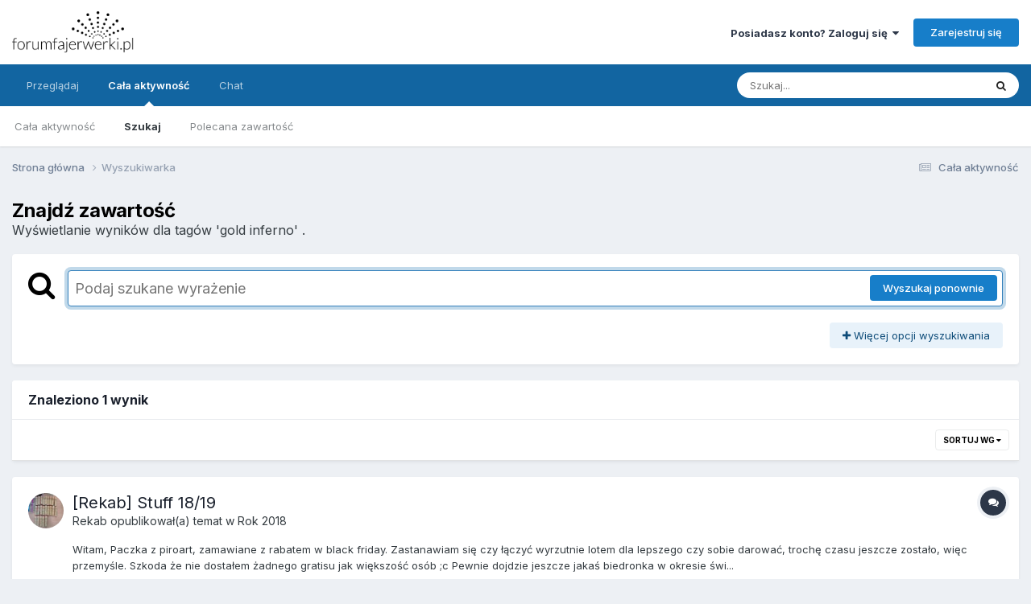

--- FILE ---
content_type: text/html; charset=utf-8
request_url: https://www.google.com/recaptcha/api2/aframe
body_size: 226
content:
<!DOCTYPE HTML><html><head><meta http-equiv="content-type" content="text/html; charset=UTF-8"></head><body><script nonce="GkkNokOT43v6QR95g_A5Hg">/** Anti-fraud and anti-abuse applications only. See google.com/recaptcha */ try{var clients={'sodar':'https://pagead2.googlesyndication.com/pagead/sodar?'};window.addEventListener("message",function(a){try{if(a.source===window.parent){var b=JSON.parse(a.data);var c=clients[b['id']];if(c){var d=document.createElement('img');d.src=c+b['params']+'&rc='+(localStorage.getItem("rc::a")?sessionStorage.getItem("rc::b"):"");window.document.body.appendChild(d);sessionStorage.setItem("rc::e",parseInt(sessionStorage.getItem("rc::e")||0)+1);localStorage.setItem("rc::h",'1769072876359');}}}catch(b){}});window.parent.postMessage("_grecaptcha_ready", "*");}catch(b){}</script></body></html>

--- FILE ---
content_type: text/css
request_url: https://www.forumfajerwerki.pl/uploads/css_built_1/258adbb6e4f3e83cd3b355f84e3fa002_custom.css?v=93417298141759042695
body_size: 124
content:
 .gni{display:inline-block;margin:0 5px 0 0;}html[dir="rtl"] .gni{margin:0 0 0 5px;}.ipsWidget_countdown_unit{padding:5px;margin:0;font-size:14px;font-weight:700;}

--- FILE ---
content_type: text/javascript
request_url: https://www.forumfajerwerki.pl/uploads/javascript_global/root_map.js?v=93417298141769072533
body_size: 208
content:
var ipsJavascriptMap={"core":{"global_core":"https://www.forumfajerwerki.pl/uploads/javascript_core/global_global_core.js","front_core":"https://www.forumfajerwerki.pl/uploads/javascript_core/front_front_core.js","front_statuses":"https://www.forumfajerwerki.pl/uploads/javascript_core/front_front_statuses.js","front_profile":"https://www.forumfajerwerki.pl/uploads/javascript_core/front_front_profile.js","front_streams":"https://www.forumfajerwerki.pl/uploads/javascript_core/front_front_streams.js","front_search":"https://www.forumfajerwerki.pl/uploads/javascript_core/front_front_search.js"},"chatbox":{"front_chatbox":"https://www.forumfajerwerki.pl/uploads/javascript_chatbox/front_front_chatbox.js"},"forums":{"front_topic":"https://www.forumfajerwerki.pl/uploads/javascript_forums/front_front_topic.js","front_forum":"https://www.forumfajerwerki.pl/uploads/javascript_forums/front_front_forum.js"},"calendar":{"front_browse":"https://www.forumfajerwerki.pl/uploads/javascript_calendar/front_front_browse.js"}};;